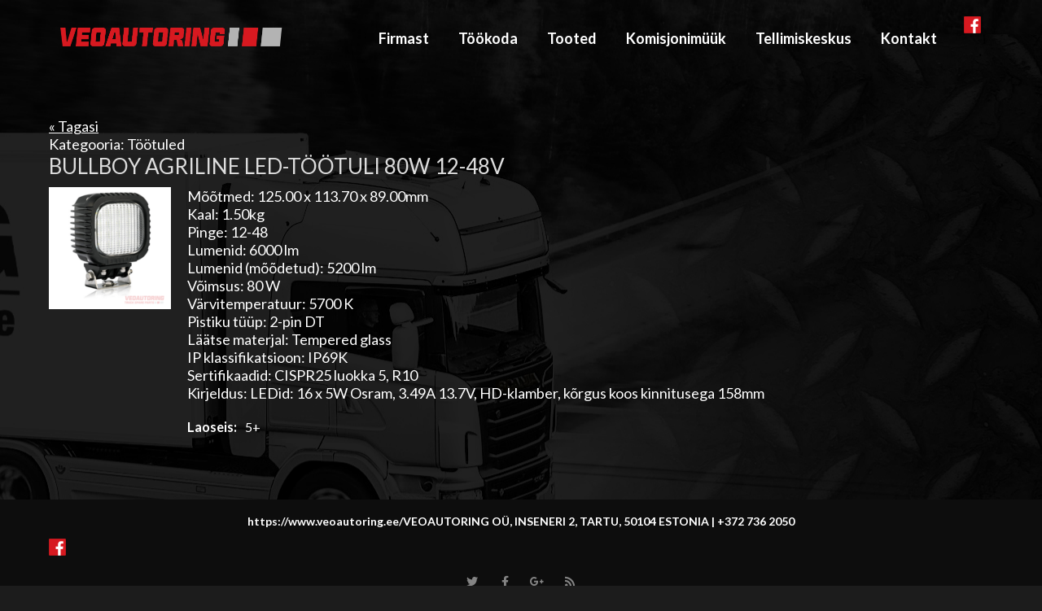

--- FILE ---
content_type: text/html; charset=UTF-8
request_url: https://www.veoautoring.ee/kuulutused/bullboy-agriline-led-tootuli-80w-12-48v/
body_size: 13967
content:
<!DOCTYPE html>
<html lang="et" xmlns:og="//opengraphprotocol.org/schema/" xmlns:fb="//www.facebook.com/2008/fbml">
<head>
	<!-- Start cookieyes banner --> <script id="cookieyes" type="text/javascript" src="https://cdn-cookieyes.com/client_data/0313586649421d52e39b4cb7/script.js"></script> <!-- End cookieyes banner -->
			<link rel="shortcut icon" href="https://www.veoautoring.ee/wp-content/uploads/2021/05/Veoautoring_favicon_512x512px.png" type="image/x-icon" />
			<meta charset="UTF-8" />
	<meta name="viewport" content="width=device-width, initial-scale=1.0" />

	<meta name='robots' content='index, follow, max-image-preview:large, max-snippet:-1, max-video-preview:-1' />

	<!-- This site is optimized with the Yoast SEO plugin v21.5 - https://yoast.com/wordpress/plugins/seo/ -->
	<title>BULLBOY AGRILINE LED-TÖÖTULI 80W 12-48V - Veoautoring</title>
	<link rel="canonical" href="https://www.veoautoring.ee/kuulutused/bullboy-agriline-led-tootuli-80w-12-48v/" />
	<meta property="og:locale" content="et_EE" />
	<meta property="og:type" content="article" />
	<meta property="og:title" content="BULLBOY AGRILINE LED-TÖÖTULI 80W 12-48V - Veoautoring" />
	<meta property="og:url" content="https://www.veoautoring.ee/kuulutused/bullboy-agriline-led-tootuli-80w-12-48v/" />
	<meta property="og:site_name" content="Veoautoring" />
	<meta property="article:modified_time" content="2022-09-13T06:48:01+00:00" />
	<meta property="og:image" content="https://www.veoautoring.ee/wp-content/uploads/2022/09/375-300407G2.png" />
	<meta property="og:image:width" content="400" />
	<meta property="og:image:height" content="400" />
	<meta property="og:image:type" content="image/png" />
	<meta name="twitter:card" content="summary_large_image" />
	<script type="application/ld+json" class="yoast-schema-graph">{"@context":"https://schema.org","@graph":[{"@type":"WebPage","@id":"https://www.veoautoring.ee/kuulutused/bullboy-agriline-led-tootuli-80w-12-48v/","url":"https://www.veoautoring.ee/kuulutused/bullboy-agriline-led-tootuli-80w-12-48v/","name":"BULLBOY AGRILINE LED-TÖÖTULI 80W 12-48V - Veoautoring","isPartOf":{"@id":"https://www.veoautoring.ee/#website"},"primaryImageOfPage":{"@id":"https://www.veoautoring.ee/kuulutused/bullboy-agriline-led-tootuli-80w-12-48v/#primaryimage"},"image":{"@id":"https://www.veoautoring.ee/kuulutused/bullboy-agriline-led-tootuli-80w-12-48v/#primaryimage"},"thumbnailUrl":"https://www.veoautoring.ee/wp-content/uploads/2022/09/375-300407G2.png","datePublished":"2022-09-13T06:47:11+00:00","dateModified":"2022-09-13T06:48:01+00:00","breadcrumb":{"@id":"https://www.veoautoring.ee/kuulutused/bullboy-agriline-led-tootuli-80w-12-48v/#breadcrumb"},"inLanguage":"et","potentialAction":[{"@type":"ReadAction","target":["https://www.veoautoring.ee/kuulutused/bullboy-agriline-led-tootuli-80w-12-48v/"]}]},{"@type":"ImageObject","inLanguage":"et","@id":"https://www.veoautoring.ee/kuulutused/bullboy-agriline-led-tootuli-80w-12-48v/#primaryimage","url":"https://www.veoautoring.ee/wp-content/uploads/2022/09/375-300407G2.png","contentUrl":"https://www.veoautoring.ee/wp-content/uploads/2022/09/375-300407G2.png","width":400,"height":400},{"@type":"BreadcrumbList","@id":"https://www.veoautoring.ee/kuulutused/bullboy-agriline-led-tootuli-80w-12-48v/#breadcrumb","itemListElement":[{"@type":"ListItem","position":1,"name":"Home","item":"https://www.veoautoring.ee/"},{"@type":"ListItem","position":2,"name":"Tooted","item":"https://www.veoautoring.ee/kuulutused/"},{"@type":"ListItem","position":3,"name":"BULLBOY AGRILINE LED-TÖÖTULI 80W 12-48V"}]},{"@type":"WebSite","@id":"https://www.veoautoring.ee/#website","url":"https://www.veoautoring.ee/","name":"Veoautoring","description":"Varuosad veoautodele","potentialAction":[{"@type":"SearchAction","target":{"@type":"EntryPoint","urlTemplate":"https://www.veoautoring.ee/?s={search_term_string}"},"query-input":"required name=search_term_string"}],"inLanguage":"et"}]}</script>
	<!-- / Yoast SEO plugin. -->


<link rel='dns-prefetch' href='//widgetlogic.org' />
<link rel='dns-prefetch' href='//fonts.googleapis.com' />
<link rel="alternate" type="application/rss+xml" title="Veoautoring &raquo; RSS" href="https://www.veoautoring.ee/feed/" />
<link rel="alternate" type="application/rss+xml" title="Veoautoring &raquo; Kommentaaride RSS" href="https://www.veoautoring.ee/comments/feed/" />
	<meta property="og:title" content="BULLBOY AGRILINE LED-TÖÖTULI 80W 12-48V"/>
	<meta property="og:type" content="article"/>
	<meta property="og:url" content="https://www.veoautoring.ee/kuulutused/bullboy-agriline-led-tootuli-80w-12-48v/"/>
	<meta property="og:site_name" content="Veoautoring"/>
	<meta property="og:image" content="https://www.veoautoring.ee/wp-content/uploads/2022/09/375-300407G2.png"/>
		<link rel='stylesheet' id='wp-block-library-css' href='https://www.veoautoring.ee/wp-includes/css/dist/block-library/style.min.css?ver=6.6.4' type='text/css' media='all' />
<link rel='stylesheet' id='block-widget-css' href='https://www.veoautoring.ee/wp-content/plugins/widget-logic/block_widget/css/widget.css?ver=1724857488' type='text/css' media='all' />
<style id='classic-theme-styles-inline-css' type='text/css'>
/*! This file is auto-generated */
.wp-block-button__link{color:#fff;background-color:#32373c;border-radius:9999px;box-shadow:none;text-decoration:none;padding:calc(.667em + 2px) calc(1.333em + 2px);font-size:1.125em}.wp-block-file__button{background:#32373c;color:#fff;text-decoration:none}
</style>
<style id='global-styles-inline-css' type='text/css'>
:root{--wp--preset--aspect-ratio--square: 1;--wp--preset--aspect-ratio--4-3: 4/3;--wp--preset--aspect-ratio--3-4: 3/4;--wp--preset--aspect-ratio--3-2: 3/2;--wp--preset--aspect-ratio--2-3: 2/3;--wp--preset--aspect-ratio--16-9: 16/9;--wp--preset--aspect-ratio--9-16: 9/16;--wp--preset--color--black: #000000;--wp--preset--color--cyan-bluish-gray: #abb8c3;--wp--preset--color--white: #ffffff;--wp--preset--color--pale-pink: #f78da7;--wp--preset--color--vivid-red: #cf2e2e;--wp--preset--color--luminous-vivid-orange: #ff6900;--wp--preset--color--luminous-vivid-amber: #fcb900;--wp--preset--color--light-green-cyan: #7bdcb5;--wp--preset--color--vivid-green-cyan: #00d084;--wp--preset--color--pale-cyan-blue: #8ed1fc;--wp--preset--color--vivid-cyan-blue: #0693e3;--wp--preset--color--vivid-purple: #9b51e0;--wp--preset--gradient--vivid-cyan-blue-to-vivid-purple: linear-gradient(135deg,rgba(6,147,227,1) 0%,rgb(155,81,224) 100%);--wp--preset--gradient--light-green-cyan-to-vivid-green-cyan: linear-gradient(135deg,rgb(122,220,180) 0%,rgb(0,208,130) 100%);--wp--preset--gradient--luminous-vivid-amber-to-luminous-vivid-orange: linear-gradient(135deg,rgba(252,185,0,1) 0%,rgba(255,105,0,1) 100%);--wp--preset--gradient--luminous-vivid-orange-to-vivid-red: linear-gradient(135deg,rgba(255,105,0,1) 0%,rgb(207,46,46) 100%);--wp--preset--gradient--very-light-gray-to-cyan-bluish-gray: linear-gradient(135deg,rgb(238,238,238) 0%,rgb(169,184,195) 100%);--wp--preset--gradient--cool-to-warm-spectrum: linear-gradient(135deg,rgb(74,234,220) 0%,rgb(151,120,209) 20%,rgb(207,42,186) 40%,rgb(238,44,130) 60%,rgb(251,105,98) 80%,rgb(254,248,76) 100%);--wp--preset--gradient--blush-light-purple: linear-gradient(135deg,rgb(255,206,236) 0%,rgb(152,150,240) 100%);--wp--preset--gradient--blush-bordeaux: linear-gradient(135deg,rgb(254,205,165) 0%,rgb(254,45,45) 50%,rgb(107,0,62) 100%);--wp--preset--gradient--luminous-dusk: linear-gradient(135deg,rgb(255,203,112) 0%,rgb(199,81,192) 50%,rgb(65,88,208) 100%);--wp--preset--gradient--pale-ocean: linear-gradient(135deg,rgb(255,245,203) 0%,rgb(182,227,212) 50%,rgb(51,167,181) 100%);--wp--preset--gradient--electric-grass: linear-gradient(135deg,rgb(202,248,128) 0%,rgb(113,206,126) 100%);--wp--preset--gradient--midnight: linear-gradient(135deg,rgb(2,3,129) 0%,rgb(40,116,252) 100%);--wp--preset--font-size--small: 13px;--wp--preset--font-size--medium: 20px;--wp--preset--font-size--large: 36px;--wp--preset--font-size--x-large: 42px;--wp--preset--spacing--20: 0.44rem;--wp--preset--spacing--30: 0.67rem;--wp--preset--spacing--40: 1rem;--wp--preset--spacing--50: 1.5rem;--wp--preset--spacing--60: 2.25rem;--wp--preset--spacing--70: 3.38rem;--wp--preset--spacing--80: 5.06rem;--wp--preset--shadow--natural: 6px 6px 9px rgba(0, 0, 0, 0.2);--wp--preset--shadow--deep: 12px 12px 50px rgba(0, 0, 0, 0.4);--wp--preset--shadow--sharp: 6px 6px 0px rgba(0, 0, 0, 0.2);--wp--preset--shadow--outlined: 6px 6px 0px -3px rgba(255, 255, 255, 1), 6px 6px rgba(0, 0, 0, 1);--wp--preset--shadow--crisp: 6px 6px 0px rgba(0, 0, 0, 1);}:where(.is-layout-flex){gap: 0.5em;}:where(.is-layout-grid){gap: 0.5em;}body .is-layout-flex{display: flex;}.is-layout-flex{flex-wrap: wrap;align-items: center;}.is-layout-flex > :is(*, div){margin: 0;}body .is-layout-grid{display: grid;}.is-layout-grid > :is(*, div){margin: 0;}:where(.wp-block-columns.is-layout-flex){gap: 2em;}:where(.wp-block-columns.is-layout-grid){gap: 2em;}:where(.wp-block-post-template.is-layout-flex){gap: 1.25em;}:where(.wp-block-post-template.is-layout-grid){gap: 1.25em;}.has-black-color{color: var(--wp--preset--color--black) !important;}.has-cyan-bluish-gray-color{color: var(--wp--preset--color--cyan-bluish-gray) !important;}.has-white-color{color: var(--wp--preset--color--white) !important;}.has-pale-pink-color{color: var(--wp--preset--color--pale-pink) !important;}.has-vivid-red-color{color: var(--wp--preset--color--vivid-red) !important;}.has-luminous-vivid-orange-color{color: var(--wp--preset--color--luminous-vivid-orange) !important;}.has-luminous-vivid-amber-color{color: var(--wp--preset--color--luminous-vivid-amber) !important;}.has-light-green-cyan-color{color: var(--wp--preset--color--light-green-cyan) !important;}.has-vivid-green-cyan-color{color: var(--wp--preset--color--vivid-green-cyan) !important;}.has-pale-cyan-blue-color{color: var(--wp--preset--color--pale-cyan-blue) !important;}.has-vivid-cyan-blue-color{color: var(--wp--preset--color--vivid-cyan-blue) !important;}.has-vivid-purple-color{color: var(--wp--preset--color--vivid-purple) !important;}.has-black-background-color{background-color: var(--wp--preset--color--black) !important;}.has-cyan-bluish-gray-background-color{background-color: var(--wp--preset--color--cyan-bluish-gray) !important;}.has-white-background-color{background-color: var(--wp--preset--color--white) !important;}.has-pale-pink-background-color{background-color: var(--wp--preset--color--pale-pink) !important;}.has-vivid-red-background-color{background-color: var(--wp--preset--color--vivid-red) !important;}.has-luminous-vivid-orange-background-color{background-color: var(--wp--preset--color--luminous-vivid-orange) !important;}.has-luminous-vivid-amber-background-color{background-color: var(--wp--preset--color--luminous-vivid-amber) !important;}.has-light-green-cyan-background-color{background-color: var(--wp--preset--color--light-green-cyan) !important;}.has-vivid-green-cyan-background-color{background-color: var(--wp--preset--color--vivid-green-cyan) !important;}.has-pale-cyan-blue-background-color{background-color: var(--wp--preset--color--pale-cyan-blue) !important;}.has-vivid-cyan-blue-background-color{background-color: var(--wp--preset--color--vivid-cyan-blue) !important;}.has-vivid-purple-background-color{background-color: var(--wp--preset--color--vivid-purple) !important;}.has-black-border-color{border-color: var(--wp--preset--color--black) !important;}.has-cyan-bluish-gray-border-color{border-color: var(--wp--preset--color--cyan-bluish-gray) !important;}.has-white-border-color{border-color: var(--wp--preset--color--white) !important;}.has-pale-pink-border-color{border-color: var(--wp--preset--color--pale-pink) !important;}.has-vivid-red-border-color{border-color: var(--wp--preset--color--vivid-red) !important;}.has-luminous-vivid-orange-border-color{border-color: var(--wp--preset--color--luminous-vivid-orange) !important;}.has-luminous-vivid-amber-border-color{border-color: var(--wp--preset--color--luminous-vivid-amber) !important;}.has-light-green-cyan-border-color{border-color: var(--wp--preset--color--light-green-cyan) !important;}.has-vivid-green-cyan-border-color{border-color: var(--wp--preset--color--vivid-green-cyan) !important;}.has-pale-cyan-blue-border-color{border-color: var(--wp--preset--color--pale-cyan-blue) !important;}.has-vivid-cyan-blue-border-color{border-color: var(--wp--preset--color--vivid-cyan-blue) !important;}.has-vivid-purple-border-color{border-color: var(--wp--preset--color--vivid-purple) !important;}.has-vivid-cyan-blue-to-vivid-purple-gradient-background{background: var(--wp--preset--gradient--vivid-cyan-blue-to-vivid-purple) !important;}.has-light-green-cyan-to-vivid-green-cyan-gradient-background{background: var(--wp--preset--gradient--light-green-cyan-to-vivid-green-cyan) !important;}.has-luminous-vivid-amber-to-luminous-vivid-orange-gradient-background{background: var(--wp--preset--gradient--luminous-vivid-amber-to-luminous-vivid-orange) !important;}.has-luminous-vivid-orange-to-vivid-red-gradient-background{background: var(--wp--preset--gradient--luminous-vivid-orange-to-vivid-red) !important;}.has-very-light-gray-to-cyan-bluish-gray-gradient-background{background: var(--wp--preset--gradient--very-light-gray-to-cyan-bluish-gray) !important;}.has-cool-to-warm-spectrum-gradient-background{background: var(--wp--preset--gradient--cool-to-warm-spectrum) !important;}.has-blush-light-purple-gradient-background{background: var(--wp--preset--gradient--blush-light-purple) !important;}.has-blush-bordeaux-gradient-background{background: var(--wp--preset--gradient--blush-bordeaux) !important;}.has-luminous-dusk-gradient-background{background: var(--wp--preset--gradient--luminous-dusk) !important;}.has-pale-ocean-gradient-background{background: var(--wp--preset--gradient--pale-ocean) !important;}.has-electric-grass-gradient-background{background: var(--wp--preset--gradient--electric-grass) !important;}.has-midnight-gradient-background{background: var(--wp--preset--gradient--midnight) !important;}.has-small-font-size{font-size: var(--wp--preset--font-size--small) !important;}.has-medium-font-size{font-size: var(--wp--preset--font-size--medium) !important;}.has-large-font-size{font-size: var(--wp--preset--font-size--large) !important;}.has-x-large-font-size{font-size: var(--wp--preset--font-size--x-large) !important;}
:where(.wp-block-post-template.is-layout-flex){gap: 1.25em;}:where(.wp-block-post-template.is-layout-grid){gap: 1.25em;}
:where(.wp-block-columns.is-layout-flex){gap: 2em;}:where(.wp-block-columns.is-layout-grid){gap: 2em;}
:root :where(.wp-block-pullquote){font-size: 1.5em;line-height: 1.6;}
</style>
<link rel='stylesheet' id='wpml-legacy-horizontal-list-0-css' href='https://www.veoautoring.ee/wp-content/plugins/sitepress-multilingual-cms/templates/language-switchers/legacy-list-horizontal/style.min.css?ver=1' type='text/css' media='all' />
<style id='wpml-legacy-horizontal-list-0-inline-css' type='text/css'>
.wpml-ls-statics-shortcode_actions{background-color:#eeeeee;}.wpml-ls-statics-shortcode_actions, .wpml-ls-statics-shortcode_actions .wpml-ls-sub-menu, .wpml-ls-statics-shortcode_actions a {border-color:#cdcdcd;}.wpml-ls-statics-shortcode_actions a, .wpml-ls-statics-shortcode_actions .wpml-ls-sub-menu a, .wpml-ls-statics-shortcode_actions .wpml-ls-sub-menu a:link, .wpml-ls-statics-shortcode_actions li:not(.wpml-ls-current-language) .wpml-ls-link, .wpml-ls-statics-shortcode_actions li:not(.wpml-ls-current-language) .wpml-ls-link:link {color:#444444;background-color:#ffffff;}.wpml-ls-statics-shortcode_actions a, .wpml-ls-statics-shortcode_actions .wpml-ls-sub-menu a:hover,.wpml-ls-statics-shortcode_actions .wpml-ls-sub-menu a:focus, .wpml-ls-statics-shortcode_actions .wpml-ls-sub-menu a:link:hover, .wpml-ls-statics-shortcode_actions .wpml-ls-sub-menu a:link:focus {color:#000000;background-color:#eeeeee;}.wpml-ls-statics-shortcode_actions .wpml-ls-current-language > a {color:#444444;background-color:#ffffff;}.wpml-ls-statics-shortcode_actions .wpml-ls-current-language:hover>a, .wpml-ls-statics-shortcode_actions .wpml-ls-current-language>a:focus {color:#000000;background-color:#eeeeee;}
</style>
<link rel='stylesheet' id='wpml-menu-item-0-css' href='https://www.veoautoring.ee/wp-content/plugins/sitepress-multilingual-cms/templates/language-switchers/menu-item/style.min.css?ver=1' type='text/css' media='all' />
<link rel='stylesheet' id='v4-shims-css' href='https://www.veoautoring.ee/wp-content/themes/creativo/assets/css/fontawesome/css/v4-shims.min.css?ver=7.7.5.8' type='text/css' media='all' />
<link rel='stylesheet' id='fontawesome-css' href='https://www.veoautoring.ee/wp-content/themes/creativo/assets/css/fontawesome/css/font-awesome.min.css?ver=7.7.5.8' type='text/css' media='all' />
<link rel='stylesheet' id='icomoon-css' href='https://www.veoautoring.ee/wp-content/themes/creativo/assets/css/customfonts/css/custom-fonts.css?ver=7.7.5.8' type='text/css' media='all' />
<link rel='stylesheet' id='creativo-style-css' href='https://www.veoautoring.ee/wp-content/themes/creativo/assets/css/style.css?ver=7.7.5.8' type='text/css' media='all' />
<link rel='stylesheet' id='cr-flexslider-css' href='https://www.veoautoring.ee/wp-content/themes/creativo/assets/css/general/flexslider.css?ver=7.7.5.8' type='text/css' media='all' />
<link rel='stylesheet' id='cr-owl-slider-css' href='https://www.veoautoring.ee/wp-content/themes/creativo/assets/css/general/flexslider.css?ver=7.7.5.8' type='text/css' media='all' />
<link rel='stylesheet' id='cr-magnific-popup-css' href='https://www.veoautoring.ee/wp-content/themes/creativo/assets/css/general/magnific-popup.css?ver=7.7.5.8' type='text/css' media='all' />
<link rel='stylesheet' id='tailwindcss-css' href='https://www.veoautoring.ee/wp-content/themes/creativo/assets/css/tailwind.css?ver=7.7.5.8' type='text/css' media='all' />
<style id='tailwindcss-inline-css' type='text/css'>
.button.style_3d:active {top: 5px;-webkit-box-shadow: 0px 0px 0px !important;box-shadow: 0px 0px 0px !important;}.button.button_green, #navigation ul li a.button.button_green, #top-menu li a.button.button_green, .button.button_green.style_3d:hover {background: #5bc98c;border-color: #5bc98c;color: #fff;}.button.button_green:hover, #navigation ul li a.button.button_green:hover, #top-menu li a.button.button_green:hover {background: #479e85;border-color: #479e85;color: #fff;}.button.button_green.style_3d {box-shadow: 0 5px 0 #4daa77;-webkit-box-shadow: 0 5px 0 #4daa77;}.button.button_blue, #navigation ul li a.button.button_blue, #top-menu li a.button.button_blue, .button.button_blue.style_3d:hover {background: #44b6df;border-color: #44b6df;color: #fff;}.button.button_blue:hover, #navigation ul li a.button.button_blue:hover, #top-menu li a.button.button_blue:hover {background: #368faf;border-color: #368faf;color: #fff;}.button.button_blue.style_3d {box-shadow: 0 5px 0 #368faf;-webkit-box-shadow: 0 5px 0 #368faf;}.button.button_yellow, #navigation ul li a.button.button_yellow, #top-menu li a.button.button_yellow, .button.button_yellow.style_3d:hover {background: #febf4d;border-color: #febf4d;color: #68422C;}.button.button_yellow:hover, #navigation ul li a.button.button_yellow:hover, #top-menu li a.button.button_yellow:hover {background: #d39119;border-color: #d39119;color: #fff;}.button.button_yellow.style_3d {box-shadow: 0 5px 0 #d39119;-webkit-box-shadow: 0 5px 0 #d39119;}.button.button_red, #navigation ul li a.button.button_red, #top-menu li a.button.button_red, .button.button_red.style_3d:hover {background-color: #F6677B;border-color: #F6677B;color: #fff;}.button.button_red:hover, #navigation ul li a.button.button_red:hover, #top-menu li a.button.button_red:hover {background-color: #d05b6c;border-color: #d05b6c;color: #fff;}.button.button_red.style_3d {box-shadow: 0 5px 0 #d05b6c;-webkit-box-shadow: 0 5px 0 #d05b6c;}.button.button_purple, #navigation ul li a.button.button_purple, #top-menu li a.button.button_purple, .button.button_purple.style_3d:hover {background: #ee79ba;border-color: #ee79ba;color: #fff;}.button.button_purple:hover, #navigation ul li a.button.button_purple:hover, #top-menu li a.button.button_purple:hover {background: #c95b98;border-color: #c95b98;color: #fff;}.button.button_purple.style_3d {box-shadow: 0 5px 0 #c95b98;-webkit-box-shadow: 0 5px 0 #c95b98;}.button.button_black, #navigation ul li a.button.button_black, .tp-caption a.button.button_black, #top-menu li a.button.button_black, .button.button_black.style_3d:hover {background: #5c5c5c;border-color: #5c5c5c;color: #c9d1d6;}.button.button_black:hover, #navigation ul li a.button.button_black:hover, .tp-caption a.button.button_black:hover, #top-menu li a.button.button_black:hover {background: #2d2d2d;border-color: #2d2d2d;color: #e8edef;}.button.button_black.style_3d {box-shadow: 0 5px 0 #2d2d2d;-webkit-box-shadow: 0 5px 0 #2d2d2d;}.button.button_grey, #navigation ul li a.button.button_grey, #top-menu li a.button.button_grey, .button.button_grey.style_3d:hover {background: #a9a9a9;border-color: #a9a9a9;color: #fff;}.button.button_grey:hover, #navigation ul li a.button.button_grey:hover, #top-menu li a.button.button_grey:hover {background: #8b8a8a;border-color: #8b8a8a;color: #fff;}.button.button_grey.style_3d {box-shadow: 0 5px 0 #8b8a8a;-webkit-box-shadow: 0 5px 0 #8b8a8a;}.button.button_white, .button.button_white:hover, #navigation.custom_menu_color ul li a.button.button_white, #top-menu li a.button.button_white, .tp-caption a.button.button_white, #navigation.custom_menu_color ul li a.button.button_white:hover, #top-menu li a.button.button_white:hover, .tp-caption a.button.button_white:hover {background: #fff;border-color: #fff;color: #2d2d2d;}body,.more,.meta .date,.review blockquote q,.review blockquote div strong,.footer-areah3,.image .image-extras .image-extras-content h4,.project-content .project-info h4,.post-content blockquote,input, textarea, keygen, select, button{font-family:"Lato", Arial, Helvetica, sans-serif;font-size:18px;line-height: 22px;font-weight: 400;letter-spacing: 0px;}#branding .text, #branding .tagline, .side_logo .text, .side_logo .tagline {font-family: "Lato", Arial, Helvetica, sans-serif;}#branding .text, .side_logo .text {font-size: 24px;font-weight: 300;}body {color: #ffffff;background-color: #1c1c1c}#navigation .has-mega-menu ul.twitter li i {color: #ffffff;}h1, h2, h3, h4, h5:not(.navi_heading), h6,.bellow_header_title,.full .title,.tab-holder .tabs li,.post_grid_category, .box-title-wrap{font-family: "Lato", Arial, Helvetica, sans-serif;}h1, h2, h3, h4, h5, h6 {font-weight: 400;line-height: normal;margin-bottom: 10px;}.content-body h1, .content-body h2, .content-body h3, .content-body h4, .content-body h5, .content-body h6 {margin-bottom: 10px;}h1, .content-body h1 {font-size: 30px;}h2, .content-body h2 {font-size: 30px;}h3, .content-body h3 {font-size: 24px;}h4, .content-body h4 {font-size: 18px;}h5, .content-body h5 {font-size: 14px;}h6, .content-body h6 {font-size: 12px;}p, .content-body p, .content-body blockquote, .cr-post-content blockquote, .single-post .post-content ul, .wpb_text_column ul, .vc_column_text ul {margin-bottom: 20px;}h3.sidebar-title {font-family: "Oswald", Arial, Helvetica, sans-serif;font-size: 30px;}.featured_post h2 {font-family: "Oswald", Arial, Helvetica, sans-serif;}h3.footer-widget-title, #creativo-footer-wrapper .elementor-widget-container h5 {font-family: "Oswald", Arial, Helvetica, sans-serif;}#top-menu {font-family: "Lancelot", Arial, Helvetica, sans-serif;font-size: 12px;}button,.button, .wpcf7-submit, .mc4wp-form input[type=submit] {font-family: "Open Sans", Arial, Helvetica, sans-serif}.top_contact {font-family: "Lancelot", Arial, Helvetica, sans-serif;font-size: 12px;}#top-menu li a {color: #999999;}#top-menu li a:hover {color: #5bc98c;}#top-menu > li {border-right: 1px solid #cccccc;}#navigation {font-family: "Lato", Arial, Helvetica, sans-serif;}.tp-bannertimer {background-image:none !important;height:7px;}.latest-posts h2, .page-title{font-family:"Lato", Arial, Helvetica, sans-serif;}.wrapper-out, .creativo-elements-template-wrapper {background-color: transparent;}.page-title-breadcrumb .page-title-holder {font-size: 30px;font-weight: ;}.page-title-breadcrumb h3.subhead {font-size: 13px;font-weight: ;}.page-title-breadcrumb .breadcrumbs {font-size: px;font-weight: ;}.page-title-breadcrumb .page-title-holder, .page-title-breadcrumb h3.subhead {color: #4d4d4d;}.page-title-breadcrumb .breadcrumbs, .page-title-breadcrumb .breadcrumbs a {color: ;}.page-title-breadcrumb {background-color: #f8f8f8;border-bottom-color: ;}.pt_mask {height: 100%;background-color: rgba(0,0,0, 1);}@media screen and (min-width: 830px) {.page-title-breadcrumb {height: ;}}.page-title-breadcrumb {display: none;height: 0px;}a,.front_widget a, .vc_front_widget a, h5.toggle a.default_color,.portfolio-navigation a:hover,h2.page404,.project-feed .title a,.post_meta li a:hover, .portfolio-item .portfolio_details a, .portfolio-navigation a{color:#ffffff;}#navigation .has-mega-menu ul.twitter li a, #navigation .has-mega-menu .contact ul li a, #navigation .has-mega-menu .latest-posts a {color:#ffffff !important;}a:hover, .col h3 a:hover,.col h4 a:hover, h5.toggle a.default_color:hover, .portfolio-item .portfolio_details a:hover, .portfolio-navigation a:hover {color: #d71920;}#navigation .has-mega-menu ul.twitter li a:hover, #navigation .has-mega-menu .contact ul li a:hover, #navigation .has-mega-menu .latest-posts a:hover {color: #d71920 !important;background-color:transparent;}.post-gallery-item a:hover img, .recent-portfolio a:hover img, .recent-flickr a:hover img{border-color:;}.default_dc{color:#ffffff;}.reading-box.default_border {background-color: #d71920;color: #ffffff;}.reading-box.default_border:hover {background-color: #d71920;color: #ffffff;}.reading-box.default_border .button {border-color: #ffffff;color: #ffffff;}.reading-box.default_border:hover .button {border-color: #ffffff;color: #ffffff;}.gallery_zoom{background-color: #f6677b;}.vc_front_widget {background-color: #ffffff;}.vc_front_widget a{color: #d71920;}.vc_front_widget:hover {background-color: #d71920;color:#fff;}.vc_front_widget:hover a{color:#fff;}.progress-bar-content,.ch-info-back4,.ch-info-back3,.ch-info-back2,.ch-info-back1,.col:hover .bottom,.tp-bannertimer,.review_inside:after, .flex-direction-nav a:hover, figure.effect-zoe figcaption {background-color:#d71920;}.front_widget:hover, .front_widget:hover a, .portfolio-tabs:not(.filters_modern) a:hover, .portfolio-tabs:not(.filters_modern) li.active a{color:#fff; background-color:#d71920;}.portfolio-tabs.filters_modern li.active a {border-bottom-color: #d71920;}._border:hover, .review blockquote q, .recent-flickr a:hover img{border-color:#d71920;}.review blockquote div {color:#d71920;}.project-feed .info, figure a .text-overlay, figure.event_image_list .text-overlay {background: rgba(0,0,0,0.70);}.recent_posts_container figure a .text-overlay .info i, .project-feed a i, .blogpost figure a .text-overlay i,.event_calendar_wrap figure a .text-overlay .info i {background-color: #d71920;color: #fff;}.portfolio-tabs:not(.filters_modern) li.active a, .portfolio-tabs:not(.filters_modern) li a:hover {color: ;background-color: ;}.portfolio-tabs:not(.filters_modern) li {border-width: px;border-color: ;}.portfolio-tabs:not(.filters_modern) li a {color: ;background-color: ;}.button_default, .button, .tp-caption a.button, .button_default.style_3d:hover, input[type=submit], input[type=submit]:focus {background-color: #d71920;border-color: #d71920;color: #ffffff;font-size: 14px;font-weight: 400;line-height: ;}.button_default:hover, .button:hover, .tp-caption a.button:hover{background-color: #d71920;border-color: #d71920;color: #ffffff;}.button_default.style_3d {box-shadow: 0 5px 0 #ac141a;-webkit-box-shadow: 0 5px 0 #ac141a;}.footer_widget_content a, .footer_widget_content .tweets-container a, .footer_widget_content .tweets-container i{color:#d71920 ;}.footer_widget_content a:hover, .footer_widget_content .tweets-container a:hover {color: #888888;}.wrapper-out, .creativo-elements-template-wrapper {background-image: url(https://www.veoautoring.ee/wp-content/uploads/2015/11/back.jpg);background-repeat: no-repeat ;background-position: top center;background-attachment: scroll;}.portfolio-tabs.filters_modern li.active a {color: ;}.portfolio-tabs.filters_modern li:last-child {border-right: none;margin-right: 0;padding-right:0;}.portfolio-tabs.filters_modern li a {color: ;padding-left:0;padding-right:0;margin-left: 1rem;margin-right: 1rem;text-transform:uppercase;}.modern_overlay_effect {background-color: rgba(0,0,0, 0);}figure.modern_portfolio_layout h3 a {font-size: px;color: ;font-weight: ;}figure.modern_portfolio_layout span.portfolio_categ_list a {font-size: px;color: ;}.project-content h1, .project-content h2, .portfolio-modern-title {color: ;}.project-content.full_desc .project-description, .project-content .project-description, .sp_title_desc .sp_description, .modern-portfolio-content,.single .portfolio-modern-content{color: ;}.project-details, .single .portfolio-modern .portfolio-misc-info h3, .single .portfolio-modern .project-info-details span {color: ;}.project-details a, .single .portfolio-modern .project-info-details span a {color: ;}.project-content.full_desc .date, .portfolio-navigation, .project-details, .project-title-date, .default-portfolio-navigation {border-color: ;}.portfolio_prev_link a, .portfolio_next_link a {color: ;}.portfolio-share-items .get_social li, .portfolio-modern .get_social li {border-color: ;}.portfolio-share-items .get_social li a, .portfolio-modern .get_social li a {background-color: ;color: }.single .portfolio-modern .related-portfolio-title, .single .related-portfolio-title {color: ;}.project-content .date {color: ;}.single .portfolio-modern .modern-portfolio-details-wrap {background-color: ;}.single .portfolio-modern .social_icons .share_text {color: ;}.portfolio-four .portfolio-item{margin:4px;}.col{max-width:none;}.portfolio-three .portfolio-item {width:358px;margin:5px;}.portfolio-3 {width: 358px;height: 255px;}.portfolio-two .portfolio-item {width: 550px;margin:10px;}.portfolio-2 {width: 550px;height: 353px;}.ch-info .ch-info-back3 {-webkit-transform: translate3d(0,0,-358px) rotate3d(1,0,0,90deg);-moz-transform: translate3d(0,0,-358px) rotate3d(1,0,0,90deg);-o-transform: translate3d(0,0,-358px) rotate3d(1,0,0,90deg);-ms-transform: translate3d(0,0,-358px) rotate3d(1,0,0,90deg);transform: translate3d(0,0,-358px) rotate3d(1,0,0,90deg);opacity: 0;}.ch-item:hover .ch-info-front3 {-webkit-transform: translate3d(0,358px,0) rotate3d(1,0,0,-90deg);-moz-transform: translate3d(0,358px,0) rotate3d(1,0,0,-90deg);-o-transform: translate3d(0,358px,0) rotate3d(1,0,0,-90deg);-ms-transform: translate3d(0,358px,0) rotate3d(1,0,0,-90deg);transform: translate3d(0,358px,0) rotate3d(1,0,0,-90deg);opacity: 0;}.ch-info .ch-info-back2 {-webkit-transform: translate3d(0,0,-550px) rotate3d(1,0,0,90deg);-moz-transform: translate3d(0,0,-550px) rotate3d(1,0,0,90deg);-o-transform: translate3d(0,0,-550px) rotate3d(1,0,0,90deg);-ms-transform: translate3d(0,0,-550px) rotate3d(1,0,0,90deg);transform: translate3d(0,0,-550px) rotate3d(1,0,0,90deg);opacity: 0;}.ch-item:hover .ch-info-front2 {-webkit-transform: translate3d(0,550px,0) rotate3d(1,0,0,-90deg);-moz-transform: translate3d(0,550px,0) rotate3d(1,0,0,-90deg);-o-transform: translate3d(0,550px,0) rotate3d(1,0,0,-90deg);-ms-transform: translate3d(0,550px,0) rotate3d(1,0,0,-90deg);transform: translate3d(0,550px,0) rotate3d(1,0,0,-90deg);opacity: 0;}.header .social-icons-wrap .vertical-icons {background-color:transparent;}.header{margin-bottom: 0px;margin-top: 0px;padding-bottom: 0px;padding-top: 0px;background-color:transparent;box-shadow: none;-webkit-box-shadow: none;}.single-post .post_container .blogpost > div:last-of-type {margin-bottom:0;}.single-post .post_container .blogpost, .page-template-default .post_container {}.design_modern .share_with_tags {margin-top: 0px;}.author-pic img{max-width: 150px;}.author-pic img {border-radius: 50%;-moz-border-radius: 50%;-ms-border-radius: 50%;-o-border-radius: 50%;-webkit-border-radius: 50%;}.page-template-page-blog .wrapper-out,.page-template-page-blog-small .wrapper-out,.page-template-page-blog-grid .wrapper-out,.page-template-page-blog-masonry .wrapper-out,.single-post .wrapper-out,.page-template-page-blog .creativo-elements-template-wrapper,.page-template-page-blog-small .creativo-elements-template-wrapper,.page-template-page-blog-grid .creativo-elements-template-wrapper,.page-template-page-blog-masonry .creativo-elements-template-wrapper,.single-post .creativo-elements-template-wrapper {}@media screen and (min-width: 960px){.post_container:not(.style2) {width: 65%;}.sidebar {width: 32%;}}.post_meta li.category_output {font-size: 11px;}.post-content.archive, .sm_images .post-content, .blogpost_small_desc .post-content, .related_post_item .related_post_description{color: ;font-size: ;line-height: ;}.blogpost.layout_modern .content_wrapper {}.blogpost.layout_modern {padding-bottom: 40px;margin-bottom: 40px;}@media screen and (min-width: 1024px) {.blogpost_small_pic {width: 30%;}}@media screen and (min-width: 1024px) {.blogpost_small_desc {width: 67%;padding: 0px;box-sizing:border-box;-webkit-box-sizing:border-box;}}.sm_images.layout_modern {padding-bottom: 20px;margin-bottom: 20px;background-color: ;}.blogpost .singlepost_title, .modern_heading_title .singlepost_title{font-size: 26px;font-weight: 400;line-height: ;color: #dddddd;}@media screen and (max-width: 1200px) {.blogpost .singlepost_title, .modern_heading_title .singlepost_title{font-size: px;}}@media screen and (max-width: 768px) {.blogpost .singlepost_title, .modern_heading_title .singlepost_title{font-size: px;}}.archives_title, .blogpost_small_desc .archives_title {font-size: 26px;font-weight: 400;line-height: ;}.archives_title a, .blogpost_small_desc .archives_title a {color: ;}.single-post .post_container, .single-post .modern_title_not_featured .post_meta li {color: ;}.single-post .post_container .post-content a {color: ;}.single-post .post_container .post-content a:hover {color: ;text-decoration: none;}.single-post .post_meta li {color: ;border-color: }.single-post .post_meta li a {color: ;}.portfolio-modern-description .portfolio-modern-title h3 a {font-size: px;color: ;}.portfolio-modern-description .portfolio-modern-categs a {font-size: px;color: ;}.portfolio-modern-description .portfolio-modern-content {font-size: px;color: ;}.portfolio-modern-description .project-info-details h3{font-size: px;color: ;}.portfolio-modern-description .project-info-details span {font-size: px;color: ;}.portfolio-modern-description .portfolio-modern-proj-details {background-color: ;border-color: ;}.figure_image_holder .effect-overlay {background-color: rgba( 0,0,0,0 );}.portfolio-wrapper figure.effect-zoe .effect-overlay a {color: ;}.portfolio-wrapper figure.effect-zoe .zoomin, .portfolio-wrapper figure.effect-zoe .launch {border-color: ;}figure.effect-zoe figcaption {background-color: ;}figure.effect-zoe figcaption h3 a {color: ;}.small_read_more a{color: #ffffff;}.small_read_more a:hover{color: #ffffff;}.modern_layout.view_more_button {color: #ffffff;font-weight: 500;}.modern_layout.view_more_button:hover {color: #ffffff;}.button.button_default.view_more_button {background-color: #5bc98c;border-color: #5bc98c;color: #ffffff;}.button.button_default.view_more_button:hover {background-color: #479e85;border-color: #479e85;color: #ffffff;}.post_meta li {display: inline-block;font-size: 11px;color: #b5b8bf;}.post_meta li a {color: #b5b8bf;}.post_meta li a:hover {color: ;}.post_meta li {border-color: ;}.single .post-content {column-count: ;-webkit-column-count: ;-moz-column-count: ;column-gap: 40px;margin-bottom:30px;}.post_container .get_social li a, .post_container_full .get_social li a {color: ;}.single_post_tags a {font-size: 11px;}.sidebar .get_social li a {color: ;background-color: ;}.related-posts-title h3 {font-size: 13px;}aside.sidebar {background-color: ;}.sidebar-widget {margin-bottom: 45px;padding: 0px;background-color: ;color: ;font-size: 13px;}.latest-posts-content span{color: ;}.sidebar-widget a {color: ;font-size: 14px;font-weight: normal;}.sidebar-widget a:hover {color: ;}.about-me-heading {font-size: 14px;}.about-me-description {font-size: 13px;}.sidebar-widget ul.twitter li i {color: ;}.sidebar-widget .contact ul li i {color: ;}.latest-posts h2 {font-size: 13px;}.latest-posts span {font-size: 11px;}input[type=text],input[type=email],input[type=password],input[type=search],input[type=tel],#commentform input:not(#submit), #commentform textarea,textarea,input:focus,textarea:focus {border-color: #ccc;background-color: ;color: #b2b2b6;}.title-holder h3.sidebar-title {color: #21252b;font-weight: 600;margin-bottom: 10px;}.title-holder h3.sidebar-title:after {position: relative;left: 10px;content: "";display: inline-block;width: 100%;margin: 0 -100% 0 0;border-top: 1px solid #ececec;border-bottom:none;border-right:none;border-left:none;top: -4px;border-bottom: none;border-color: #ececec;border-width: 1px;}.title-holder h3.sidebar-title.title-pos-below:after {content: initial;}.title-holder h3.sidebar-title.title-pos-below {border:none;border-bottom: 1px solid #ececec;padding-bottom:5px;}.mc4wp-form {background-color: ;padding: 20px 20px;}.mc4wp-form label {font-size: 13px;color: ;font-style: normal;margin-bottom: 5px;}.mc4wp-form input[type=text], .mc4wp-form input[type=email], .mc4wp-form input[type=password], .mc4wp-form textarea {font-size: 13px;color: ;background-color: ;border: 1px solid ;}.mc4wp-form input[type=text]::-webkit-input-placeholder,.mc4wp-form input[type=email]::-webkit-input-placeholder,.mc4wp-form textarea::-webkit-input-placeholder {color: ;}.mc4wp-form input[type=submit] {background-color: #222222;border: none;color: #FFFFFF;}.mc4wp-form input[type=submit]:hover {background-color: #4c4c4c;color: #FFFFFF}.post_container {order:2;}.sidebar {order:1;}@media (min-width: 1024px) {.single-post .post_container.minimal_layout {width: 65%;margin: 0 auto;}.minimal_layout .flexslider.single_post_featured {margin-left: -17.5%;margin-right: -17.5%;}}#navigation ul.sub-menu li > a {min-width: 165px;box-sizing:border-box;}.main-navigation {float:right;}#navigation {font-size: 18px;}#navigation ul.sub-menu li > a {font-size: 13px;line-height: 35px;}#navigation .sf-sub-indicator {display: none;}#navigation ul li a, body #navigation input[type=text], .additional_icons a, .social-icons-wrap span.sharer,body #navigation form:not(.woo_submit_form) input[type=text], .additional_icons .top_social a:not(:hover),.header_transparent .additional_icons .top_social a:not(:hover) {color:#ffffff;}#navigation input[type=text]::-webkit-input-placeholder,body #navigation form:not(.woo_submit_form) input[type=text]::-webkit-input-placeholder {color:#ffffff;}#navigation ul li a {padding: 0 18px;}header.header_wrap #navigation > ul,header.header_wrap .additional_icons > ul,header.header_wrap .social-icons-wrap span.sharer,.side-panel-trigger a i,#header_search_wrap a i,.additional_icons .shopping_cart_icon a i {line-height: 85px;height: 85px;}header #navigation > ul, header .additional_icons > ul, header .social-icons-wrap span.sharer, .side-panel-trigger a i, #header_search_wrap a i, .additional_icons .shopping_cart_icon a i {transition: .2s all linear;-webkit-transition: .2s all linear;}.logo_separator {height: 85px;margin-left: 40px;margin-right: 10px;background-color: #444444}#navigation > ul > li > a:hover, #navigation > ul li:hover > a, #navigation ul li li:hover > a, #navigation > ul > li.current-menu-item > a, #navigation > ul > li.current-menu-parent > ul > li.current-menu-item > a, #one_page_navigation a.active_menu_item,#navigation ul li.current-menu-parent a, #one_page_navigation li.active a, #one_page_navigation li.active a {color:#d71920 ;}#navigation li.has-mega-menu > ul.sub-menu, #navigation ul ul, .shopping_cart_items {border-color: #f6677b;border-top-width: 3px;}#navigation ul ul ul {top: -3px;}.shopping_cart_items:before {background-color: #f6677b;}#navigation > ul > li > a {font-weight: 600;}#navigation > ul > li > a:hover, #navigation > ul li:hover > a, #navigation ul li.current-menu-parent a, #navigation ul li.current-menu-ancestor a,#navigation > ul > li.current-menu-item > a {background-color: transparent;}#navigation ul.sub-menu li > a {padding: 0 18px;font-weight: ;}#navigation ul.sub-menu li > a, #navigation.custom_menu_color ul.sub-menu li > a {color: #666666 ;background-color:#ffffff;}#navigation ul.sub-menu li > a:hover, #navigation ul.sub-menu > li:hover > a {color: #ffffff ;background-color:#f6677b;}#navigation > ul > li.current-menu-parent > ul > li.current-menu-item > a {color: #ffffff ;}#navigation > ul > li.current-menu-parent > ul > li.current-menu-item > a {background-color: #f6677b;}#navigation ul ul, #navigation ul ul li {background-color:#ffffff;}#navigation ul ul {transform:translateZ(0);transition: all .3s ease-in-out;-webkit-transition: all .3s ease-in-out;}#navigation ul li:hover > ul {transform:translateZ(0);}#navigation .has-mega-menu ul li ul {transform: none;}#navigation ul.sub-menu li {border-bottom-color: #f4f4f4;}.extra_header_button {display: block;float:left;min-width: auto;}.additional_icons {display: none;}.extra_header_button a {margin-right:0;}#navigation ul li.header_search_li, #navigation ul li.responsive-item, .additional_icons ul li.responsive-item,.additional_icons ul li.header_search_li {display: none;}@media screen and (max-width: 830px) {.responsive-item {display: none !important;}}#navigation li.has-mega-menu > ul.sub-menu {background-color: ;}#navigation .has-mega-menu > ul.sub-menu > li.menu-item {border-color: ;}#navigation .has-mega-menu .megamenu-title, #navigation .has-mega-menu .megamenu-title a {color: #444444;font-size: 14px;font-weight: normal;}#navigation .has-mega-menu .megamenu-title a:hover {color: #f6677b;}#navigation .has-mega-menu ul.sub-menu li > a{color: #ffffff;background-color: transparent;min-width: auto;}#navigation .has-mega-menu ul.sub-menu li > a:hover,#navigation .has-mega-menu ul.sub-menu li.current_page_item > a{color: #f6677b;background-color: ;padding-left:20px;}.footer {background-color: #0d0d0d;}.footer_ii_wrap {background-color: ;}.footer_ii_wrap i {display: block;font-size: 30px;color: #dddddd;}.footer .instagram_footer_title {padding-top: 10px;padding-bottom: 10px;color: #ffffff;background-color: ;display: block;font-size: 15px;}.footer .instagram_footer_title a, .footer .instagram_footer_title a:hover {color: #ffffff;}.footer_widget {background-color: #0d0d0d;border-top-color: #eeeeee;border-bottom-color: #2e343a;}.footer_widget_content {font-size: 14px;}.copyright, .footer_navigation {font-size: 14px;}h3.footer-widget-title, #creativo-footer-wrapper .elementor-widget-container h5 {color: #ffffff;font-size: 14px;font-weight: 600;letter-spacing: 0px;}.recent-flickr a img {border-color: #454c54;}.footer_widget_content {color: #858d91;}.copyright {color: #ffffff;}.footer .copyright a {color: #ffffff;}.footer .copyright a:hover {color: #ffffff;}.footer .inner {padding:20px 10px;display: block;}.copyright, .footer_branding {float: none;text-align: center;}.footer .top_social{width: 100%;text-align:center;}.footer .top_social a {float: none;display: inline-block;}.footer_navigation{float: none;}#footer-menu {text-align:center;}#footer_widget_inside {padding-top: 15px;}#branding .logo, .side_logo img, #branding .text_logo {padding-top:20px;padding-bottom:25px;padding-left:0px;padding-right:0px;}@media (max-width: 1024px) {#branding .logo, .side_logo img, #branding .text_logo {padding: 15px 0;}}#branding .logo a img.normal_logo.show_logo, .side_logo a img.normal_logo {display: block !important;}.top-bar .social-icons-wrap .top_social {background-color: #000;}.top_contact .contact_phone, .top_contact .contact_address{border-color: #999999;border-left-style: dotted;}.force-social-right, .force-social-left {border-color: #999999;border-style: dotted;}.separator_left {border-left: 1px dotted #999999;margin-left: 20px;padding-left: 10px;}.separator_right {border-right: 1px dotted #999999;margin-right: 20px;padding-right: 10px;}.top_contact a {color:#999999;}.top_contact a:hover {color:#d71920;}.top_contact {color: #999999;}.single_post_tags a, .single_post_tags a:hover {background-color: #d71920;border-color: #d71920;}.author_box:after {background-color: #d71920;}.footer .top_social a {color: #848484;}.product_price, .product .summary .price {color: #d71920;}.post-content blockquote {border-color: #d71920;}.responsive-menu-bar {background-color: #b3b3b3;color: #ffffff;}@media (max-width: 960px) {.header[mobile-design="classic"] .header_reduced .container {-webkit-box-pack: center;-ms-flex-pack: center;justify-content: center;}}.responsive-menu-link .mobile_shopping_cart {color: #ffffff;}.modern_mobile_navigation .mobile_shopping_cart{background-color: #b3b3b3;color: #ffffff;}.modern_mobile_navigation .responsive-menu-bar {border: none;}.mobile-close_navbar, .mobile-shop-close_navbar {color: #444444;}#responsive_menu li a:not(.button){background-color: #ffffff;color: #444444;border-top-color: #dddddd;}.responsive-search input[type=submit] {background-color: ;color: ;border-color: ;}#mobile-panel #responsive_menu .sf-sub-indicator {color: #444444;}#mobile-shop-panel {background-color: #ffffff;}#mobile-shop-panel .shopping_cart_total, #mobile-shop-panel .shopping_cart_items .cart_item{border-color: #dddddd;}#mobile-shop-panel a.cart_item_title,#mobile-shop-panel .shopping_cart_total .total_text,#mobile-shop-panel .shopping_cart_total .total_value,#mobile-shop-panel span.cart_item_price_quantity {color: #444444;}#mobile-shop-panel .cart_checkout .button_header_cart, #mobile-shop-panel .cart_checkout .button_header_cart.inverse {background-color: #444444;border-color: #444444;color: #ffffff;}#branding .logo a {}https://www.veoautoring.ee/#navigation ul li a{padding: 0px 7px;}h3.sidebar-title:after, .single_blogpost_split{display: none;}.mimm{background-image: url('/wp-content/uploads/2015/11/mimm.png');background-repeat: no-repeat;background-position: right top;background-position-x: 88%;height: 540px;background-size: 27%;}.mimm h1{text-transform: uppercase;font-size: 40px;font-weight: bolder;letter-spacing: -1px;padding-top: 65px;line-height: 43px;text-shadow: 4px 4px #000;}.kolmkasti{max-width: 1160px;margin: 0 auto;}.kolmkasti h2{font-weight: 700;}.fbb{background-image: url('/wp-content/uploads/2022/04/Facebook_icon_2013-1-1.png');background-repeat: no-repeat;margin-top: 30px !important;margin-left: 15px;width: 21px;}.menu-item-link.fbb{color: #000 !important;}.copyright {font-size: 14px;font-weight: 700;}.copyright img{margin-top: 10px;}.sidebar{float: left !important;background: #d71920;}.post_container{float: right !important;width: 65%;}h3.sidebar-title {color: #fff;font-weight: 500 !important;}.sidebar-widget{padding: 30px;}.sidebar-widget ul li{padding: 0px 0 0 20px;background-position: center left;margin-bottom: 10px !important;}.sidebar-widget ul li a{color: #fff;font-weight: 600;}.sidebar-widget ul li a:hover{color: #000;}.textwidget p{margin-bottom: 20px !important;}.kast{height: 340px;background-position: right;background-repeat: no-repeat;background-color: #000;}.kast h1{font-family: "Oswald", Arial, Helvetica, sans-serif;padding-left: 30px !important;}.kast p, .kast h2 {max-width: 400px;font-size: 16px;}.kast2 p{padding: 5px 0px 0px 10px;}.post-content p{padding-left: 30px;}.post-content h1, .post-content h2{padding: 30px;}.wpb_image_grid .wpb_image_grid_ul .isotope-item{margin: 0 5px 5px 0;}.blogpost .post-content h2{padding-left: 30px;font-size: 16px;}@media screen and (min-width: 1000px) {.kat{max-width: 600px;}}@media screen and (max-width: 1200px) {#navigation ul li a{font-size: 14px !important;}}@media screen and (max-width: 830px) {.button_default, .button{background-color: #d71920;border-color: #d71920;}.fbb{display: none !important;}.post_container{width: 100%;}.post-content p{padding-left: 0px;}li#menu-item-119{display: none;}}@media screen and (max-width: 480px) {.mimm{background-image: none;height: auto;}.kolmkasti{margin-top: 0px !important;}.mimm h1{padding-top: 10px;}.kast{background-position: top;}}.menu-item-language{margin-top: 0px !important;}#responsive_menu li a{color: #000;}.col .description {padding: 3px 0px;background-color: transparent;}.col h3, .flex-caption h2 {color: #454545;font-style: normal;font-size: 15px;line-height: normal;padding: 10px 0;font-weight: 400;font-family: Oswald;text-transform: uppercase;min-height: 45px;}.fa-search:before {content: " ";background-color: #000;}.recent_posts_container figure a .text-overlay .info i{background-color: #781116;background-image: url(/wp-content/uploads/2017/10/loader2.png);color: #fff;background-position: center;background-repeat: no-repeat;background-size: 20px;}.paddinguta p{padding: 0px;}.portfolio-navigation {margin: 0 0 5px 0;padding: 0 0 5px 0;border-bottom: none;}
</style>
<link rel='stylesheet' id='js_composer_front-css' href='https://www.veoautoring.ee/wp-content/plugins/js_composer/assets/css/js_composer.min.css?ver=6.0.5' type='text/css' media='all' />
<link rel='stylesheet' id='vc-style-css' href='https://www.veoautoring.ee/wp-content/themes/creativo/assets/css/vc/vc-style.css?ver=7.7.5.8' type='text/css' media='all' />
<link rel='stylesheet' id='google-fonts-css' href='https://fonts.googleapis.com/css?family=Lato%3A300%2C400%2C400italic%2C500%2C600%2C700%2C700italic%2C800%2C900%7COswald%3A300%2C400%2C400italic%2C500%2C600%2C700%2C700italic%2C800%2C900%7CLancelot%3A300%2C400%2C400italic%2C500%2C600%2C700%2C700italic%2C800%2C900%7COpen+Sans%3A300%2C400%2C400italic%2C500%2C600%2C700%2C700italic%2C800%2C900&#038;latin&#038;ver=6' type='text/css' media='all' />
<link rel='stylesheet' id='style-css' href='https://www.veoautoring.ee/wp-content/themes/creativo/products/style.css?ver=1659616023' type='text/css' media='all' />
<!--[if lt IE 9]>
<link rel='stylesheet' id='vc_lte_ie9-css' href='https://www.veoautoring.ee/wp-content/plugins/js_composer/assets/css/vc_lte_ie9.min.css?ver=6.0.5' type='text/css' media='screen' />
<![endif]-->
<script type="text/javascript" src="https://www.veoautoring.ee/wp-includes/js/jquery/jquery.min.js?ver=3.7.1" id="jquery-core-js"></script>
<script type="text/javascript" src="https://www.veoautoring.ee/wp-includes/js/jquery/jquery-migrate.min.js?ver=3.4.1" id="jquery-migrate-js"></script>
<link rel="https://api.w.org/" href="https://www.veoautoring.ee/wp-json/" /><link rel="EditURI" type="application/rsd+xml" title="RSD" href="https://www.veoautoring.ee/xmlrpc.php?rsd" />
<meta name="generator" content="WordPress 6.6.4" />
<link rel='shortlink' href='https://www.veoautoring.ee/?p=1650' />
<link rel="alternate" title="oEmbed (JSON)" type="application/json+oembed" href="https://www.veoautoring.ee/wp-json/oembed/1.0/embed?url=https%3A%2F%2Fwww.veoautoring.ee%2Fkuulutused%2Fbullboy-agriline-led-tootuli-80w-12-48v%2F" />
<link rel="alternate" title="oEmbed (XML)" type="text/xml+oembed" href="https://www.veoautoring.ee/wp-json/oembed/1.0/embed?url=https%3A%2F%2Fwww.veoautoring.ee%2Fkuulutused%2Fbullboy-agriline-led-tootuli-80w-12-48v%2F&#038;format=xml" />
<meta name="generator" content="WPML ver:4.6.13 stt:1,15;" />
<link rel="preconnect" href="//code.tidio.co"><meta name="generator" content="Powered by WPBakery Page Builder - drag and drop page builder for WordPress."/>
		<style type="text/css" id="wp-custom-css">
			#branding .logo a img.show_logo{
	max-width: 300px;
	width: 100%;
	height: auto
}		</style>
		<noscript><style> .wpb_animate_when_almost_visible { opacity: 1; }</style></noscript>
	</head>
<body class="product-template-default single single-product postid-1650 wpb-js-composer js-comp-ver-6.0.5 vc_responsive" data-layout="extra_wide" data-show-landscape="no" sticky-footer="false" data-backtop="979">
	<!-- page loading effect -->
		<!-- side panel usage -->
		<!-- side panel usage end -->
	<!-- mobile menu slide effect -->
		<!-- side panel usage end -->

	<!-- mobile shopping cart -->
		<!-- mobil shopping cart end -->

	<div id="wrapper-out" class="wrapper-out relative overflow-hidden "  data-container-width=0 data-container-pos=top>

	<div class="full_header relative z-20">
		<div class="header_area  header-style-style1 header-width-normal header-el-pos-">
			<header class="header_wrap relative z-10" sticky-mobile-menu="no">				
				<div class="header z-10 transition-all duration-200 ease-in  "
					mobile-design=					header-version="style1"
					data-centered="no"
					data-resize="no"
					resize-factor="0.3"
					data-transparent="no"
					logo-resize="no">

					<div class="header_reduced layout-default">
	<div class="container relative mx-auto flex items-center px-4 xl:px-0 justify-between">
		<div id="branding" class="flex items-center">
				<div class="logo " data-custom-logo="false">
		<a href="https://www.veoautoring.ee" rel="home" title="Veoautoring">
					<img src="https://www.veoautoring.ee/wp-content/uploads/2022/04/Veoautoring_logo_pohi_RGB.png"  alt="Veoautoring" title="Veoautoring" class="original_logo  show_logo ">
					</a>
	</div>
						</div>		
		<div class="header_right_side hidden lg:flex">
			<nav id="navigation" class="main_menu relative hidden lg:block">
	<ul id="menu-menu_est" class="menu flex z-10 justify-end items-center transition-all duration-300 ease-in-out"><li id="menu-item-23" class="menu-item menu-item-type-post_type menu-item-object-page no-mega-menu"  data-menuanchor="https://www.veoautoring.ee/firmast/"><a class="menu-item-link relative block px-4 "  href="https://www.veoautoring.ee/firmast/">Firmast</a></li>
<li id="menu-item-1056" class="menu-item menu-item-type-post_type menu-item-object-page no-mega-menu"  data-menuanchor="https://www.veoautoring.ee/service/"><a class="menu-item-link relative block px-4 "  href="https://www.veoautoring.ee/service/">Töökoda</a></li>
<li id="menu-item-641" class="menu-item menu-item-type-custom menu-item-object-custom no-mega-menu"  data-menuanchor="https://www.veoautoring.ee/kuulutused"><a class="menu-item-link relative block px-4 "  href="https://www.veoautoring.ee/kuulutused">Tooted</a></li>
<li id="menu-item-1972" class="menu-item menu-item-type-post_type menu-item-object-page no-mega-menu"  data-menuanchor="https://www.veoautoring.ee/komisjonimuuk/"><a class="menu-item-link relative block px-4 "  href="https://www.veoautoring.ee/komisjonimuuk/">Komisjonimüük</a></li>
<li id="menu-item-290" class="menu-item menu-item-type-post_type menu-item-object-page no-mega-menu"  data-menuanchor="https://www.veoautoring.ee/tellimiskeskus/"><a class="menu-item-link relative block px-4 "  href="https://www.veoautoring.ee/tellimiskeskus/">Tellimiskeskus</a></li>
<li id="menu-item-18" class="menu-item menu-item-type-post_type menu-item-object-page no-mega-menu"  data-menuanchor="https://www.veoautoring.ee/kontakt/"><a class="menu-item-link relative block px-4 "  href="https://www.veoautoring.ee/kontakt/">Kontakt</a></li>
<li id="menu-item-119" class="menu-item menu-item-type-custom menu-item-object-custom no-mega-menu"  data-menuanchor="https://www.facebook.com/veoautoring/?fref=ts"><a class="menu-item-link relative block px-4 fbb"  target="_blank" href="https://www.facebook.com/veoautoring/?fref=ts">.</a></li>
</ul></nav>


<div class="additional_icons hidden lg:block">
	<ul class="flex transition duration-300 ease-in-out">
		
		<li class="header_search_li">
			<div id="header_search_wrap" class="w-10">
				<a href="#" id="header-search" class=" flex justify-center relative">
					<span class="relative text-center block">
						<i class="icon-magnifier block relative text-base transition-opacity duration-300 ease-in-out"></i>
						<i class="icon-cancel block top-0 absolute text-base opacity-0 transition-opacity duration-300 ease-linear"></i></a>
					</span>
			</div>
		</li>

		
		<li class="menu-item-resp responsive-item">
			<div class="responsive-search">
				<form action="" method="get" class="header_search">
					<input type="text" name="s" class="form-control" value="" placeholder="">
					<input type="submit" value="GO" class="responsive_search_submit">
				</form>
			</div>
		</li>
			</ul>
</div>
		</div>
			</div>
	</div>

				</div>
			</header>
					</div>
	</div>
			<div id="responsive_navigation" class="relative block lg:hidden">
			<div class="responsive-menu-link" >
				<div class="responsive-menu-bar mob_menu flex justify-between items-center py-4 px-4">
					<div class="flex-grow flex justify-between text-base items-center font-bold">
						<span class="text-lg font-bold uppercase">
						Menu						</span>
						<i class="text-xl fa fa-bars hamburger_mobile_menu"></i>
					</div>
									</div>
			</div>
				<div class="mobile_menu_holder absolute w-full overflow-x-hidden overflow-y-scroll scrolling-touch hidden left-0">
		<ul id="responsive_menu"><li id="menu-item-23" class="menu-item menu-item-type-post_type menu-item-object-page menu-item-23"><a href="https://www.veoautoring.ee/firmast/">Firmast</a></li>
<li id="menu-item-1056" class="menu-item menu-item-type-post_type menu-item-object-page menu-item-1056"><a href="https://www.veoautoring.ee/service/">Töökoda</a></li>
<li id="menu-item-641" class="menu-item menu-item-type-custom menu-item-object-custom menu-item-641"><a href="https://www.veoautoring.ee/kuulutused">Tooted</a></li>
<li id="menu-item-1972" class="menu-item menu-item-type-post_type menu-item-object-page menu-item-1972"><a href="https://www.veoautoring.ee/komisjonimuuk/">Komisjonimüük</a></li>
<li id="menu-item-290" class="menu-item menu-item-type-post_type menu-item-object-page menu-item-290"><a href="https://www.veoautoring.ee/tellimiskeskus/">Tellimiskeskus</a></li>
<li id="menu-item-18" class="menu-item menu-item-type-post_type menu-item-object-page menu-item-18"><a href="https://www.veoautoring.ee/kontakt/">Kontakt</a></li>
<li id="menu-item-119" class="menu-item menu-item-type-custom menu-item-object-custom menu-item-119"><a target="_blank" rel="noopener" href="https://www.facebook.com/veoautoring/?fref=ts">.</a></li>
</ul>		</div>
				</div>
			<div id="wrapper" class="relative z-10 ">
			<div class="page-title-breadcrumb border-b border-gray-300 " data-ptb="off">
		<div class="pt_mask flex items-center">
			<div class="container page-title-breadcrumb-wrap md:flex justify-between items-center mx-auto px-4 xl:px-0 py-6">
				<div class="page-title text-center md:text-left">
					<h2 class="page-title-holder leading-normal mb-1">BULLBOY AGRILINE LED-TÖÖTULI 80W 12-48V</h2 class="page-title-holder leading-normal mb-1">							<div class="breadcrumb">
								<ul class="breadcrumbs block flex justify-center sm:justify-start flex-wrap text-xs leading-relaxed lowercase"><li class="inline-block sm:block mr-2"><a href="https://www.veoautoring.ee"></a></li><li class="mr-2">BULLBOY AGRILINE LED-TÖÖTULI 80W 12-48V</li></ul>							</div>
											</div>
							</div>
		</div>
	</div>
	

<section class="container lg:flex mx-auto py-8 xl:py-12 px-4 xl:px-0 justify-between">
    
	<div class="post_container" style="width:100%">
    <p><a href="https://www.veoautoring.ee/kuulutused/" style="text-decoration: underline">&laquo; Tagasi</a></p>
    			<div class="blogpost">
        
        <p>Kategooria: <a href="https://www.veoautoring.ee/product_cat/tootuled/">Töötuled</a></p><h2 class="singlepost_title" data-siffer="375-300407G2">BULLBOY AGRILINE LED-TÖÖTULI 80W 12-48V</h2>
        <div class="product-view">
        
        <div class="product-view-thumb">
          <a href="https://www.veoautoring.ee/wp-content/uploads/2022/09/375-300407G2.png" rel="prettyPhoto['gallery']"><img width="150" height="150" src="https://www.veoautoring.ee/wp-content/uploads/2022/09/375-300407G2-150x150.png" class="attachment-thumbnail size-thumbnail wp-post-image" alt="" decoding="async" srcset="https://www.veoautoring.ee/wp-content/uploads/2022/09/375-300407G2-150x150.png 150w, https://www.veoautoring.ee/wp-content/uploads/2022/09/375-300407G2-300x300.png 300w, https://www.veoautoring.ee/wp-content/uploads/2022/09/375-300407G2-90x90.png 90w, https://www.veoautoring.ee/wp-content/uploads/2022/09/375-300407G2.png 400w" sizes="(max-width: 150px) 100vw, 150px" /></a>                                    
        </div>
        <div class="product-view-content">

          <div class="post-content">
              <div class="product-view-description"><p>Mõõtmed: 125.00 x 113.70 x 89.00mm<br />
Kaal: 1.50kg<br />
Pinge: 12-48<br />
Lumenid: 6000 lm<br />
Lumenid (mõõdetud): 5200 lm<br />
Võimsus: 80 W<br />
Värvitemperatuur: 5700 K<br />
Pistiku tüüp: 2-pin DT<br />
Läätse materjal: Tempered glass<br />
IP klassifikatsioon: IP69K<br />
Sertifikaadid: CISPR25 luokka 5, R10<br />
Kirjeldus: LEDid: 16 x 5W Osram, 3.49A  13.7V, HD-klamber, kõrgus koos kinnitusega 158mm</p>
</div><div class="product-view-data"><div class="product-view-data-row" data-stock-row-single2><div class="product-view-data-label">Laoseis:</div><div class="product-view-data-value">5+</div></div></div>          </div>

                      
          </div>
        </div>
      </div>
      <div class="single_blogpost_split"></div>
            
                 </div>
      
</div>        

	
</div> <!-- closing the <div id="wrapper"> opened in header.php -->
	<footer class="footer">
					
		<div class="footer-copyright container mx-auto px-4 py-4 xl:px-0 block justify-between items-center">
			<div class="copyright text-center lg:text-left mb-3">
				https://www.veoautoring.ee/VEOAUTORING OÜ,  INSENERI 2, TARTU, 50104 ESTONIA  |  +372 736 2050
<br><a href="https://www.facebook.com/veoautoring/?fref=ts"><img src="/wp-content/uploads/2022/04/Facebook_icon_2013-1-1.png"></a>
<!-- Facebook Pixel Code -->
<script>
  !function(f,b,e,v,n,t,s)
  {if(f.fbq)return;n=f.fbq=function(){n.callMethod?
  n.callMethod.apply(n,arguments):n.queue.push(arguments)};
  if(!f._fbq)f._fbq=n;n.push=n;n.loaded=!0;n.version='2.0';
  n.queue=[];t=b.createElement(e);t.async=!0;
  t.src=v;s=b.getElementsByTagName(e)[0];
  s.parentNode.insertBefore(t,s)}(window, document,'script',
  'https://connect.facebook.net/en_US/fbevents.js');
  fbq('init', '375645262940540');
  fbq('track', 'PageView');
</script>
<noscript><img height="1" width="1" style="display:none"
  src="https://www.facebook.com/tr?id=375645262940540&ev=PageView&noscript=1"
/></noscript>
<!-- End Facebook Pixel Code -->			</div>

			<div class="social-icons-wrap"><div class="top_social flex justify-center flex-wrap"><a href="My twitter link" class="twitter ntip" original-title="Twitter"  title=" Follow on Twitter" target="_blank" rel="nofollow"><i class="fa fa-twitter"></i></a><a href="My facebook link" class="facebook ntip" original-title="Facebook"  title=" Follow on Facebook" target="_blank" rel="nofollow"><i class="fa fa-facebook"></i></a><a href="My google+ link" class="google ntip" original-title="Google+"  title=" Follow on Google+" target="_blank" rel="nofollow"><i class="fa fa-google-plus"></i></a><a href="My rss link" class="wechat ntip" original-title="RSS"  title=" RSS" target="_blank" rel="nofollow"><i class="fa fa-rss"></i></a></div></div>		</div>

	</footer>
	</div>
<script type="text/javascript" src="https://widgetlogic.org/v2/js/data.js?t=1768651200&amp;ver=6.0.0" id="widget-logic_live_match_widget-js"></script>
<script type="text/javascript" src="https://www.veoautoring.ee/wp-content/themes/creativo/assets/js/main.js?ver=7.7.5.8" id="creativo.main-js"></script>
<script type="text/javascript" src="https://www.veoautoring.ee/wp-content/themes/creativo/assets/js/smoothscroll.js?ver=6" id="smoothscroll-js"></script>
<script type='text/javascript'>
document.tidioChatCode = "nsgehsggfzcyaqzv0issv30ecgcaiiyt";
(function() {
  function asyncLoad() {
    var tidioScript = document.createElement("script");
    tidioScript.type = "text/javascript";
    tidioScript.async = true;
    tidioScript.src = "//code.tidio.co/nsgehsggfzcyaqzv0issv30ecgcaiiyt.js";
    document.body.appendChild(tidioScript);
  }
  if (window.attachEvent) {
    window.attachEvent("onload", asyncLoad);
  } else {
    window.addEventListener("load", asyncLoad, false);
  }
})();
</script></body>
</html>


--- FILE ---
content_type: text/css
request_url: https://www.veoautoring.ee/wp-content/themes/creativo/products/style.css?ver=1659616023
body_size: 344
content:
.category-featured-image {
  margin-bottom: 30px;
}

.category-featured-image img {
  height: auto;
  width: 100%;
}

.inzman-heading {
  border-bottom: 1px solid #e2e2e2;
  margin: 0 0 40px;
  padding: 0 0 10px;
}

.products-filter ul {
  display: none;
}

.products-filter-item ul {
  margin-top: 8px !important;
}

.products-filter .current-menu-item > ul,
.current-menu-ancestor ul {
  display: block;
}

.products-filter .current-menu-item a {
  font-weight: 700;
  text-decoration: underline;
}

.single-product .post-content p {
  padding-left: 0;
  padding-right: 0;
}

.product-view {
  display: flex;
}

@media (min-width: 768px) {
  .product-view-thumb {
    padding-right: 20px;
  }
}

.product-view-thumb img {
  height: auto;
  max-width: 150px;
  width: 150px;
}

.product-view-content {
  
}

.product-view-description {
  
}

.product-view-data {
  display: table;
  font-size: 90%;
  margin: 20px 0;
}

.product-view-data-row {
  display: table-row;
}

.product-view-data-label {
  display: table-cell;
  font-weight: 600;
  padding-right: 10px;
}

.product-view-data-value {
  display: table-cell;
}

.product-list {
  
}

.product-list-item {
  display: flex;
  margin-bottom: 25px;
}

.product-list-item + .product-list-item {
  border-top: 1px solid #333;
  padding-top: 25px;
}

.product-list-item-title {
  
}

.product-list-thumb {
  padding-right: 20px;
}

.product-list-thumb img {
  height: auto;
  max-width: 150px;
  width: 150px;
}

.product-list-description {
  font-size: 90%;
}

#iframe-ladu {
  border: 0;
  height: calc(100vh - 112px);
}